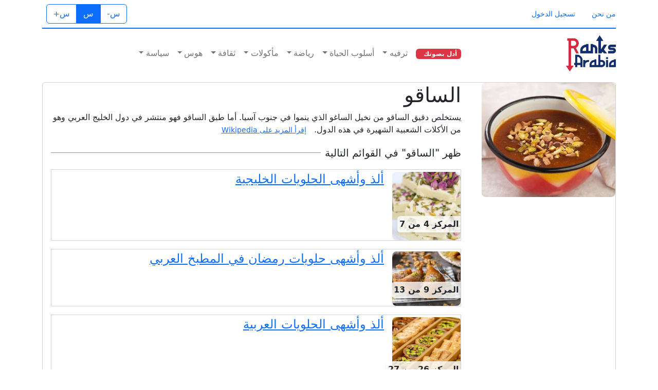

--- FILE ---
content_type: text/html; charset=utf-8
request_url: https://www.ranksarabia.com/item/%D8%B3%D8%A7%D9%82%D9%88
body_size: 13759
content:


<!DOCTYPE html>

<html lang="ar" dir="rtl">
<head>
	<!-- Google tag (gtag.js) -->
	<script async src="https://www.googletagmanager.com/gtag/js?id=G-SBMBS7NHRY"></script>



	<script>
		window.dataLayer = window.dataLayer || [];
		function gtag() { dataLayer.push(arguments); }
		gtag('js', new Date());

		gtag('config', 'G-SBMBS7NHRY');
	</script>

	
    <meta charset="utf-8" /><meta name="viewport" content="width=device-width, initial-scale=1" /><meta name="google" content="nositelinkssearchbox" /><meta name="googlebot" content="notranslate" />
	<meta name="author" content="ranksarabia.com">
	<meta name="description" content="الساقو">
    <link rel="canonical" href="https://www.ranksarabia.com/item/ساقو" />
	<meta property="og:site_name" content="Ranks Arabia" />
    <meta property="og:url" content="https://www.ranksarabia.com/item/ساقو" />
	<meta property="og:type" content="article" />
	<meta property="og:title" content="الساقو" />
	<meta property="og:description" content="يستخلص دقيق الساقو من نخيل الساغو الذي ينموا في جنوب آسيا.  أما طبق الساقو فهو منتشر في دول الخليج العربي وهو من الأكلات الشعبية الشهيرة في هذه الدول." />
	<meta property="og:image" content="https://www.ranksarabia.com/img/content/e74546ba-1fba-418c-941d-704212419d63.jpg" />
	<meta property="og:locale" content="ar_AE" />
<link rel="shortcut icon" href="../img/site/favicon.ico" /><link rel="apple-touch-icon" href="https://www.ranksarabia.com/img/site/apple-touch-icon.png" /><link rel="stylesheet" href="https://cdn.jsdelivr.net/npm/bootstrap@5.2.3/dist/css/bootstrap.rtl.min.css" />
	<!-- Google Font -->
	<link rel="preconnect" href="https://fonts.gstatic.com" /><link href="https://fonts.googleapis.com/css2?family=Nunito+Sans:wght@400;700&amp;family=Rubik:wght@400;500;700&amp;display=swap" rel="stylesheet" />
	<!-- Plugins CSS -->
	
	
    
	
	<!--Theme CSS -->
	<link id="styleswitch" rel="stylesheet" type="text/css" href="../content/style.css">

	<style>
		@media (max-width: 576px) {
			:root {
				--bs-body-font-size: 1.15rem;
			}

			.lead {
				font-size: 1.2rem;
			}

			h1, .h1 {
				font-size: calc(1.5rem + 1.3125vw);
				font-weight: 400;
			}

						h4, .h4 {
				font-size: calc(1.3rem + 0.1875vw);
			}

			.btnx {
				font-size: 20px !important;
			}
		}

		p{
			margin-bottom: 0.5rem;
		}
	</style>
<title>
	الساقو
</title></head>
<body>
    <form method="post" action="./ساقو" id="form1">
<div class="aspNetHidden">
<input type="hidden" name="__EVENTTARGET" id="__EVENTTARGET" value="" />
<input type="hidden" name="__EVENTARGUMENT" id="__EVENTARGUMENT" value="" />
<input type="hidden" name="__VIEWSTATE" id="__VIEWSTATE" value="BS/6tiVhsg/pfXu1avAN2D6pw9MCkKcMZg3byiKpnyqXDn6nrdLITicuRh35DgYkcxjlOGYZi4tuiUCcKWJ1sAvIiUmumM8dwoADCdYTK/W2o2PUJziOg0XohAhgKgm0NFF877r95/y+SAjmyZBn8BGWNI61bVu0PJPBQgjWxD/ptvDxhUUDhXAD2Y+QGu7hqZo3MTujJU/rGYK0ObIskgwsr21qh9GeJY7nZDkilZZt4+SDrU31JMeOmkdyqz/hstKD1LJ6h4+R6ndQDYv/mmeZ80l91Qu04nIEWx5Cmlrt3GhEG+xhbVz5uQuJRVjpgPo9vy9bpTKWXKuRkymxe+W2CqJkuhoJFjDPwNEfsvdwenth7mqOgiK1xDH8Gq+dfuPicv235eM7dUh/Q1OrpfEfEgcCAxNbztrYbg7TihL0T9Z19D/sxPnjpHIUwSY1UT7CVbpacVHSVOiKEGoDmyqe9zCehci+vFNpqxHf5q0Ho2yMS/0wnqISBD00T4v/[base64]/2ohEPLcwBLn7kyL1arIEH20jQ1J9XsX13xseOLy3dSeavwwTmPTUXlpU8XKZCv7SKpquORcoy0+dWhYEezKgLmZLcOqYHpXQxfy7hVBx1KSj7d+GgQbdO9LPSvYC+cgov3eQWdnV0WL+OsI1g4QMv4EnlElgPW2fnYtG5K677/Xg1NcQ3CvWbA/a8Tpa6ZTvBG5TjTi0UStiDrgB9R5dqmbS+53bXk34IUEGIjYHYPeuSRBmnYnGbE5hLHP8cKA03Tvx8ksyKPtdKfPkSAC30hcGf3naVjBVM51anOTGE8emWL74wD2oZDa90A/bMcXRBQbmBJ9r0dsSpLwD/37l/5OacdY0ZdKXqj+OFOr+k/NshHlhtyq9NkXEaE6WVV6w0RrZpSt8OdBr8WCpVT3dGtMU7gtK1czp3t4htueSjHa3HtJ80JC1q7Hs+ulzOgfXDy+o0tr/TDLJDi/D2fT9SonST9BQakuF5E/XkHSShltM5R+csoRAJrCZp2+z08YEBHO/uLniw6CmzyDzTJ4byEjfF0YUyxMvKwnOcLaGk+nGVQfadQPYXLHfdP/0ELaPHvfEpBCEn2a945l4K9/WcJIBEqijEorqEQvvGdNv73WtrR52yWgnfoCW2Y6u+cj7lfWP1MV0aOfxfkpGkOdumqdvuNR0PZ3TpSDc5gPSKSZC87w54BSkMTRBrBF45zp1gSnz21MSCYjswmxAQVurmHZsIFCOH+EP/Zt4ZTZgOOAewIyR/[base64]/[base64]/fu+2orikkaqb7RLQPRcAUztqgjEOFrhT/+t9TBuue27nUkyR36FQFEReyDM+hyUX/izArPoQ7MJMoj3ft9Vuxe0OMHI4ucTxTJRRETXyDqs3zRV9KKgqqxfYPfbLwa/BYpQXy3LZEeop62UJ7NDaLRB2jt9NrbZNOD7jcffpgUF/mkIPb+N4lwFaMAE+LCjuG30kFUFSFXoUnFr/syaCQ9sMZ0GU6//+lsGd24ujhWxZA8+25M6IHzXjPt+wMPv2/608yquUcT6YABUKblozVt+l0uhoe80TEFC6qV/vNtmAguBmcVqh2SphL8LOb/g/N5Y5sTBaMrLo19cvUhtbn3EWOWeqhBda/IPH+mjDpbGlKmu5qD6a7jLHdEr7mQSx4bA87Mvy8s5Bv7ffwJx8xIYIRap2XWCemUZe7ZDiXlDNgSXyG8Zgo1tA3YcGIlvoMgi5Nko22Y2KB1p/YPYctUTvRUtbng2RaZwjW7ZFKZCXPHUtFXaP5tb+H8v2BN8S5XuhKnU4CXHspbYrEjoLtQzgmWmMKEDfRJdz6sroNhrOjNUnTXlUcio9aSX/E+TU9NE6Az0Kh54kt154zRybDRgyiPY/9ZIM92UrmGwep+Ra6WVRyBsjjs7IOXzXa/FPQvqKoE0ToCExgKr4+ZDdCYUnXBUciTMX8Jnd9aPvRqghYBtgmsAAsvaVKKREUAKZCyQnw0OHcq2X4qoZVEeJewCmNcF4RKlBmDWlVOzSrg69YEKeBWk+8r/UJv0joyLHA/4dhLQygvtaf2T96E6MXf6f8kaWqb8c5j/3SwkclKlNrJ2EPPkuBSATbO9j4cFeoTzcBdXRV17izo41GdoClaZRFEwUUUQ3u6foMh+hI6jcQUAHRj3RtNRZWax9GryCeJKki1okGZ9foeInXfbNbteVM5OSA51fUYQ+/yXAjWzj9C1DezSmjTBuYAASsotuUK3y3zKHM+b2HZH6KDcdZQbsJa4epPkGBgjXRJQJNg7zyA2tLbdIRjedyv9pep64vgnrEjZ9S6MGzEESxSRYBqPN3Bc1QVvdcTFlcK406tAftn6OBxlaW39oN/+83H2FA2UGurjrqjiEck+FxA1/HZVempQ7hzyMNiml9mFJxuVmVWqloK/X7Zlml3OhD6cIlu2OnpLB9mg/qa1pHQBEeMX88WI8l8GNWYiFkwEVvQLTZXg7MydddctIhpjiC0KRzRcXi9qnT1Mpi+yHgliZTcaWpbmkC28wcSnuyH12BeD24+sSbnuWD5feCIXNIuvr9l1I/A2dpVMsb3xuOdPILqal4B4grbWIo4/dlHrj0AmPMwmTgabEPSIzzSOyj89L3TrE3+swsWdhKLAvJrNrfgeEpTc465Y9oIf4MP05kjbxwQ9qk/yMDAB+Sep10kzH4KsUBnAapwHctIj6pQo+minHlcDIl2BJlGR0LOmOTysCg46BE+0Q0iLvWixeO0EsJJrFz5W/PjkZGlbdfBEIXqFLW1mGhn1FK/tvdKupNOKTJrVvw3LJ9soKxybs+9aK51Yzk7QAA4WeYYM3FBUKFOnvm8upLX8M5pLyldwlbjNkZI5MvAmEyAq1JpMInDVTdect8Ulg0JAKOMf/YFxVgSI4Z3LqT7tAi7sIeyzt8isf5r2or0uuAzuY3KX/errGDFpPMMD4sHprYr49lDG8gMHp8FiMySdZQcZv4ExUTZyhXADi9psyvMRCVUa2NFIk0y3wcux+MOnAjzBPBLkghVibqRIXxhPWgNFYDhZ+dEG3/OKDfdBEKVrQOMstMaiixXRqFe66tI5GP5kCmemvhQvpC7oU48t6wmCmG3SqIdZ0gtFnXdq4HuJiamLd+KYqtatfTVgadI6wHH6Mw0+gCVG4PhvwCI95R0WYhGf5OWTBm14g42OYFtRJ1yrS/Li317YCPCQg6j2Z+naiaJQPKaci4KHIqY+gs3sQkeEI5VSnNiJ55XjKkTnjh06uGw6HR/8v7+4WvnFtHDOl9lZOsGhFGxTGedT4C/jP0xZPjXgsT6lvxhn2CzEmxCu4v4Ui6BOrDXNF4HaoWMGmca4GidosyWQeJJizsTcv8JXw8RXouKft+BPsg/V1qpMf1iMBdWfIAbeaO4HsmX2/2zK2d5YvO/vypSUGf2Be9qot+3JCbLifETYIdEejGonTYbDVT/fHMqft/yhgLwwZVffH0UYgo0H+ZTy3dpp0dLK7IcYECPe/7F+F/00thDVfW0V1Q3tvz3X27CeyJeQ4vWp2ppoRwUXgrVX6r71jy84QijqmWjylHw1QLzJkUBHiA0lZpGZJVuAm3VmyO2/yJ7DWlXpxiSDvC0vBaoOsTt95k6GbsDHezpFbRcYkWKjCkgq4NoYGKsLYJLGWJXOCd74Zvk3JjJ5wjFexvRyA7Yevo3atZx7pRantfv/mb72IfQ7crxlcAucnrRQ/wjouU/R0r4EJ9afKfmOQbrmodBzjZ8Mwo17AlOyofzZuMk4deu8zhyxlLUVMza+HACA9nFrIJqKepGQfjvf4j2xMHnt9At3HWwJRHsQ+jsEmPPVvR7ha8mocI26VfRPEkmSHfqmITMgBDWy1G/FiMVbk2Srtjc7VswKv/2mCkuPL5kDghrgO479w7KA5wGSPsSTtltq2vt8SqjtsfDvmofqpr++45Yxxdl6IT5y8PmN5kIAOWn8h2jC/wRHAUs/C54qM19ll79zgkSVv+dms1C1NqsK6n74nSYu4gZJGLv8tVTF1X13Fiy0jn5rUhZK9k7JF7z/FCsRzQagO6okN46d/X7GOOAXQeiLaeL/QEBWtJYW8yvXA/zVEThUjhdZ+L8ePhzOQfEOHPUA9IoKJXaXIOXBOOfo+/Yk9nBb5/OIkVJHhBAAUjnVPjfNZCMpYW0eeNufZuKdbCTbrGYx+BTMr2PKsWx0IiwtqKS+F2cuHcwtbCz/rGogtuw/U5lzgb0c5i8hckFp6ZgdyDmtIj31716CUgup93mqZE27oLnRMq9IiCEXaCsnBTLl5mw0slm/gXPmHfJWRFVbbyDSmSWkxVXYw4Jvpv3JFAdVI96vOBVaA3Q/h45lc8HGyZNC49uZu9Z8fOXZbryFSl5kaXlt/CR05WGlQ9XDnErcRm1GPVYIuYV63ZjZu+/Uv/[base64]/5DdEGKWOU0TJzpJqV3c5Y7HRgcovzPHlaRe3UMuzpBlYE38DnZTTgf81YY6pXHj7fJA+GR4/dYmJLkwL9Q0CFaaVrrm1OlJICH23P/nWmJjelnuHxvsuTug6D/dMnzjuI7w2+qyCqb5bED+rTJIglXUa5TLUwv7L9dJDz2EOfK1TX9nmNgLHfMtzGUuRoEMd0BJOQFRFYYtyQy44vA1ug7SGMNtI418sPJFnDGin+eqX1wZLlmfg0gOv9FYvzStxTkIHyWKGU6bsOdd9uX4FPRHt5bhEppnrfF1S71fgefW8zls/tfzZW31zMkbTam8AMrZ1WgOV/Wb/jfBMxldjlo1xgcZIz/98ttNa3zO0Nekq6SnUMf647RfCT/wAiBftmXk3zbmeYHxjlquhxHlxewUtoAIjkgXqK+jVS3XYccMR0LIXtBOpuvP8YgtLw4DTanqzQwUhaBTCKMto8u37iAldRksNYa0oj4AEG8GRWReFKecbfk+1nlhdnKnKb1JyVa8KUlL+aWc4UCKGBwQICfqvnd/b72RTnB3mAO1eokTZhF1YJiPzra7o9sSXoXv4unFRgamscbRM0JTKyV0WyhCY/XXLMdS8Rh0sTX+WAQjSRVa7B8Kk6SOkYfKVvBdU4d+0pjyeEW5rC/EEjCvT/RGUjBuCQQq75+7PN4nHx/l0w3+vlJkgJTH03LwPIe9jwa7r2rA5sx4DBgJLulR/VCqtHH5tS1kjOfs26kBptO8di+QSHIcsktkkcr5MG2+4olhhymUixAUsWagTI1JmxLJAgMMJ/o/WLiO2iSbM93sxqSKwwZWXcZWlyg4SP5GfowRh3CCmcu98ss3uLmgs6IjO6Sk0mTSu7wrJRt0GpCx2YJp/LK/AiViMhRbVyVTherS5lEdX/vNfAWpx2DO5t8RN0ZXFTZpNwiBN1WG288Gcj67yX86YQYRSfjZjTfs382a+5LnlapnJSdISA8+4oBpWGQm7piKt8EDzWJiVkTwrqvvQt6slq/Xjwvb/uljPS0A5skVHJnB4Bp01dj35NXzk4JJi/Fs/MowqDFKg/h7tBCsYNInG7vkBp3jrscNAjeASKr5JmBTO7S7HZ7OZVV7gt3R3KVWCQEJh2CGcKMPZ7ZtmNI9iv1C2W/Pk0kSgC4lhaopozFlre3P+a3UFzfrZujWH4ICeJ4ud/HgGVkT3jgRc7nblpLr4JdlE/BSwPwdjr/450HGTRBODxkvOTHlrvYl7TGFNNE5+i12082D/llRk29fq8FN7rbuKGQp2KF/ZkP1xD7srZ0xHdpVak3xypax0Dhmnb16co0XDJftfRh5NF99JAoTqwWtXs544kCc0y1YQlzlTJB/qfD1doxWLmmBSqPn7jS4kY/C3iPMAR0sN/4hY2aOh7ltCXvU4PVdIMRJOQFdA91tBsBj1lIbG4tswXY0Lp2KOIO12i4UTAvJLED3VjkxP+WC+iCSIYpvry5jLTI2FiOoogQBOh2sw60vLSOXNw1TTG9EN3GBnke2XY30MvjnTTFnZKvIS/+vdNUw5zgyw3oM8jR/iwO67d4E3hCu+WPsl8IzM6sdpEVb8Gfrv0Rs4nwYZ7KPGEfB2qen0Pn+g3PsdGhK1ravK2PK0aAkrlik89Voe9Hocd+6IjMC0Lv77CojXI82IMW9syim6TEnAhNxPaO3vLtdSs/3+SBitfoMNSxAwYXrRK9A0tXxrN+djE2v7x84prLgGJ71wmllLsC74ipW8OMqHUNtfaZttCXBrIH9iHR1YKBw/HR+iyUX+/+VYAW8P03Yf9soFTaq+YQL9brMH26N7yAv2crKyuZaviZUo1dAy6fWiChOByHTbaW1uhkVxOjX74uUtj0t+nBtgAjVnpCqnXDm+4wGxcJbjqSCH7cOWBODEFea9/ZQ94qsScvCJ8aIwB69JhfSBl3JHlp1YJqySp5WL/6jB6BXPz5t5eFtzNGl7p+lbIVCGErUkfuhQshAqy7O674AtYpv8wGLaleW7lQE+wUKccxv09QIg842JtpBXo7jtdlkmxo0KtsYvzZwwJmxwSiyu8GT5u+WlNopUoZWbOaTfBckfD8495C55+e/bPsMht/vu4t1OoXNp4/bw0GY1QGDQQqUDYRvrQKlFQxNs7XntCPrcwW0cqaWC/LBKygJbmGgNtgsdiqizIbF90UR+YnxuvMwHfqMFU7ZaeId2wkon8S7g8EnrxrxJKouNwkoZD+sYBiKzXT/pbaST1oNWaZKVAQOQtYyxRsKwE6V1/qFv5J9IUxHRRevy7AlqFKKvj8Knc2ZXjCxLXoa3b5AnahnM/5vC4W/[base64]/CUNIbdNip1ANgyQFIs5VoFRafux/X8woSUuigoUWtz/Petyv5LOtAi4l50MP0x+69TjgEOsodnnKaqgNPqIx1KsLMkiw89KPs2KYxRv/9Li4mW5fF4NTQQej0TvSKNP+7JQPrkC2mAqblGhYEpXYjpsBqHM2h+RGTyu2xtp6v8ScBKzn0Jty53RsWToCYOQr1qQ3dDJKVIv25l0nZZxUGZxkrTFmqqYPkwYlUvfn5Zmj+BzWlT3aHgrowReC9Hj3iHu1y0sQaRf70STitPCdN5phD/1l9025Oxe6ZZ1LziDuZEaSlP1q4pSZAdMcJ5bOz0PXuM3dz1jXywwtRglULMw7bWnSvYoXX4OcDT7Cr04RJFV3DRG0k/VHS5CsJnn+sJd6NHwZx9EPiOu0yUVnWGM7vhmk6OEmXRtXMAFB8QrcSPfAxopsps34QHb2x0g8eYLHlZIRhngmQ44mwEPgXKliJaSanjPRCBy4B/VGvdgaFOOj+SCt1ss+A++8fF4F57huU6An6XzhtX8CruO5ETCmcbBs4vK6VqT0LfU6BMt8+IWci1h6QeSfT2EOljGGA+/zfzIKQ3j9thpzlbrmHBEkpCjIUDVNc/jv7DDbu3PfK1CXfKZOCGyLo+7uTu7fQoakDQmA/mO7ctHH3CyGYvN5pzabmNzDQGDImwnIG3IYsB69yTjt6GCci0LwH61B61FJ4bP75wwvjFKt/[base64]/XHy0y3lWIF145BzgULzwONczhUHIsXynXjMj8DDqJ+U1gObgF5bYStipSKeguCY+VuPNtQSK3T1k+VzMa4KLBcfjN9Oze8ezlAwQqtGZRmniTitBDvC9BV5G7TY7Dmy/+R9ZkHi67geLdUXJz6hM+RkKub2R8+aB4FQunE0CVnzbmov5Q6cNwrtQEwGNbnAGx4K4BR1b0oW5ajrglb9K00vUMFOmqpguX+eDs=" />
</div>

<script type="text/javascript">
//<![CDATA[
var theForm = document.forms['form1'];
if (!theForm) {
    theForm = document.form1;
}
function __doPostBack(eventTarget, eventArgument) {
    if (!theForm.onsubmit || (theForm.onsubmit() != false)) {
        theForm.__EVENTTARGET.value = eventTarget;
        theForm.__EVENTARGUMENT.value = eventArgument;
        theForm.submit();
    }
}
//]]>
</script>


<script src="/WebResource.axd?d=pynGkmcFUV13He1Qd6_TZMeHaKC_4zjxGu7C705KWRiAbDGOBACG0_DPESRmcp219DWFAfb108pIzi97OHCLqw2&amp;t=638901356248157332" type="text/javascript"></script>


<script src="/ScriptResource.axd?d=D9drwtSJ4hBA6O8UhT6CQmEdVEohNecQOxKCvQ7LRcac_r7t_3usYJHdu0tkJQeYykU5wioTgHDwr7huoYgvMnt_DCYIB_V76Qtf3soHSgq9HWgYYxZqxoCzaTPngEo-GemJZhXPXLkV1ifj0qAi9dJMebgquD-YYnykit86rHg1&amp;t=5c0e0825" type="text/javascript"></script>
<script type="text/javascript">
//<![CDATA[
if (typeof(Sys) === 'undefined') throw new Error('ASP.NET Ajax client-side framework failed to load.');
//]]>
</script>

<script src="/ScriptResource.axd?d=JnUc-DEDOM5KzzVKtsL1tUhhkgREjl0br6aafuVV7XMa8I0OJBCVnPAR5RoyrJa1rYlkB2mhOrxrvksYbaF5j9bGtRKsoi9T5YBicAYQStWK3UR0mBGdv2-JwdWQeaUcYweJLz7_58NGfV7HntSrV0Ygf6nTvkVeDpg1hLIoztvofQx21Ikz2ndwxvYACAWl0&amp;t=5c0e0825" type="text/javascript"></script>
<div class="aspNetHidden">

	<input type="hidden" name="__VIEWSTATEGENERATOR" id="__VIEWSTATEGENERATOR" value="7BD1E988" />
</div>
		<script type="text/javascript">
//<![CDATA[
Sys.WebForms.PageRequestManager._initialize('ctl00$ScriptManager1', 'form1', [], [], [], 90, 'ctl00');
//]]>
</script>

    <div>

        <!-- =======================Header START -->
		<header class="navbar-light navbar-sticky header-static">
			<div class="navbar-top d-none d-lg-block small">
				<div class="container">
					<div class="d-md-flex justify-content-between align-items-center my-2">
						<!-- Top bar left -->
						<ul class="nav">
							<li class="nav-item">
								<a id="hlAboutUs" class="nav-link ps-0" href="../aboutUs">من نحن</a>
							</li>
							
							<li id="liSignIn" class="nav-item">
								<a id="hlSignIn" class="nav-link" href="../Login.aspx">تسجيل الدخول</a>
							</li>
							
						</ul>
						<!-- Top bar right -->
						<div class="d-flex align-items-center">
							<!-- Font size accessibility START -->
							<div class="btn-group me-2" role="group" aria-label="font size changer">
								<input type="radio" class="btn-check" name="fntradio" id="font-sm">
								<label class="btn btn-xs btn-outline-primary mb-0" for="font-sm">س-</label>

								<input type="radio" class="btn-check" name="fntradio" id="font-default" checked>
								<label class="btn btn-xs btn-outline-primary mb-0" for="font-default">س</label>

								<input type="radio" class="btn-check" name="fntradio" id="font-lg">
								<label class="btn btn-xs btn-outline-primary mb-0" for="font-lg">س+</label>
							</div>

							<!-- Dark mode switch -->
							<div class="modeswitch" id="darkModeSwitch">
								<div class="switch"></div>
							</div>

							
						</div>
					</div>
					<!-- Divider -->
					<div class="border-bottom border-2 border-primary opacity-1"></div>
				</div>
			</div>


			<!-- Logo Nav START -->
			<nav class="navbar navbar-expand-lg">
				<div class="container">
					<!-- Logo START -->
					<a id="hlLogo" class="navbar-brand" href="https://www.ranksarabia.com/" style="padding-top: 5px; padding-bottom: 5px;"><img id="imgLogo" class="navbar-brand-item" src="../img/site/ranksarabia-100-r.png" alt="logo" style="height: 70px !important;" /></a>
					
					<!-- Logo END -->

					<!-- Responsive navbar toggler -->
					<button class="navbar-toggler ms-auto" type="button" data-bs-toggle="collapse" data-bs-target="#navbarCollapse" aria-controls="navbarCollapse" aria-expanded="false" aria-label="Toggle navigation">
						<span class="text-body h6 d-none d-sm-inline-block">القائمة</span>
						<span class="navbar-toggler-icon"></span>
					</button>

					<!-- Main navbar START -->
					<div class="collapse navbar-collapse" id="navbarCollapse">
						<ul class="navbar-nav navbar-nav-scroll mx-auto">

							<li class="nav-item"><a href="" class="nav-link"><span class="badge text-bg-danger">أدل بصوتك<i class="fas fa-angle-double-left ms-2 fw-bold"></i></span></a></li>
							
									<li class="nav-item dropdown dropdown-fullwidth">
										<a class="nav-link dropdown-toggle" href="#" id="megaMenu" data-bs-toggle="dropdown" aria-haspopup="true" aria-expanded="false">ترفيه</a>
										<div class="dropdown-menu" aria-labelledby="megaMenu">
											<div class="container">
												

												<!-- Trending tags -->
												<div class="row px-3">
													<div class="col-12">
														<ul class="list-inline mt-3">
															
																	<li class="list-inline-item"><a href="https://www.ranksarabia.com/topic/مشاهير" class="btn btn-sm btn-primary-soft">مشاهير</a></li>
																
																	<li class="list-inline-item"><a href="https://www.ranksarabia.com/topic/افلام" class="btn btn-sm btn-warning-soft">افلام</a></li>
																
																	<li class="list-inline-item"><a href="https://www.ranksarabia.com/topic/مسلسلات" class="btn btn-sm btn-success-soft">مسلسلات</a></li>
																
																	<li class="list-inline-item"><a href="https://www.ranksarabia.com/topic/موسيقى" class="btn btn-sm btn-danger-soft">موسيقى</a></li>
																
																	<li class="list-inline-item"><a href="https://www.ranksarabia.com/topic/منوعات" class="btn btn-sm btn-info-soft">منوعات</a></li>
																
																	<li class="list-inline-item"><a href="https://www.ranksarabia.com/topic/كرتون" class="btn btn-sm btn-primary-soft">كرتون</a></li>
																
														</ul>
													</div>
												</div> <!-- Row END -->
											</div>
										</div>
									</li>
								
									<li class="nav-item dropdown dropdown-fullwidth">
										<a class="nav-link dropdown-toggle" href="#" id="megaMenu" data-bs-toggle="dropdown" aria-haspopup="true" aria-expanded="false">أسلوب الحياة</a>
										<div class="dropdown-menu" aria-labelledby="megaMenu">
											<div class="container">
												

												<!-- Trending tags -->
												<div class="row px-3">
													<div class="col-12">
														<ul class="list-inline mt-3">
															
																	<li class="list-inline-item"><a href="https://www.ranksarabia.com/topic/صحة" class="btn btn-sm btn-primary-soft">صحة</a></li>
																
																	<li class="list-inline-item"><a href="https://www.ranksarabia.com/topic/جمال-موضة" class="btn btn-sm btn-warning-soft">جمال وموضة</a></li>
																
																	<li class="list-inline-item"><a href="https://www.ranksarabia.com/topic/أزياء" class="btn btn-sm btn-success-soft">أزياء</a></li>
																
																	<li class="list-inline-item"><a href="https://www.ranksarabia.com/topic/أسرة" class="btn btn-sm btn-danger-soft">الأسرة</a></li>
																
																	<li class="list-inline-item"><a href="https://www.ranksarabia.com/topic/حيوانات-أليفة" class="btn btn-sm btn-info-soft">حيوانات أليفة</a></li>
																
														</ul>
													</div>
												</div> <!-- Row END -->
											</div>
										</div>
									</li>
								
									<li class="nav-item dropdown dropdown-fullwidth">
										<a class="nav-link dropdown-toggle" href="#" id="megaMenu" data-bs-toggle="dropdown" aria-haspopup="true" aria-expanded="false">رياضة</a>
										<div class="dropdown-menu" aria-labelledby="megaMenu">
											<div class="container">
												

												<!-- Trending tags -->
												<div class="row px-3">
													<div class="col-12">
														<ul class="list-inline mt-3">
															
																	<li class="list-inline-item"><a href="https://www.ranksarabia.com/topic/رياضيون" class="btn btn-sm btn-primary-soft">رياضيون</a></li>
																
																	<li class="list-inline-item"><a href="https://www.ranksarabia.com/topic/كرة-قدم" class="btn btn-sm btn-warning-soft">كرة قدم</a></li>
																
																	<li class="list-inline-item"><a href="https://www.ranksarabia.com/topic/رياضات-قتالية" class="btn btn-sm btn-success-soft">رياضات قتالية</a></li>
																
																	<li class="list-inline-item"><a href="https://www.ranksarabia.com/topic/ملابس-رياضية" class="btn btn-sm btn-danger-soft">ملابس رياضية</a></li>
																
														</ul>
													</div>
												</div> <!-- Row END -->
											</div>
										</div>
									</li>
								
									<li class="nav-item dropdown dropdown-fullwidth">
										<a class="nav-link dropdown-toggle" href="#" id="megaMenu" data-bs-toggle="dropdown" aria-haspopup="true" aria-expanded="false">مأكولات</a>
										<div class="dropdown-menu" aria-labelledby="megaMenu">
											<div class="container">
												

												<!-- Trending tags -->
												<div class="row px-3">
													<div class="col-12">
														<ul class="list-inline mt-3">
															
																	<li class="list-inline-item"><a href="https://www.ranksarabia.com/topic/طباخون" class="btn btn-sm btn-primary-soft">طباخون</a></li>
																
																	<li class="list-inline-item"><a href="https://www.ranksarabia.com/topic/طبخ" class="btn btn-sm btn-warning-soft">طبخ</a></li>
																
																	<li class="list-inline-item"><a href="https://www.ranksarabia.com/topic/مطاعم" class="btn btn-sm btn-success-soft">مطاعم</a></li>
																
														</ul>
													</div>
												</div> <!-- Row END -->
											</div>
										</div>
									</li>
								
									<li class="nav-item dropdown dropdown-fullwidth">
										<a class="nav-link dropdown-toggle" href="#" id="megaMenu" data-bs-toggle="dropdown" aria-haspopup="true" aria-expanded="false">ثقافة</a>
										<div class="dropdown-menu" aria-labelledby="megaMenu">
											<div class="container">
												

												<!-- Trending tags -->
												<div class="row px-3">
													<div class="col-12">
														<ul class="list-inline mt-3">
															
																	<li class="list-inline-item"><a href="https://www.ranksarabia.com/topic/فن" class="btn btn-sm btn-primary-soft">فن</a></li>
																
																	<li class="list-inline-item"><a href="https://www.ranksarabia.com/topic/كتب" class="btn btn-sm btn-warning-soft">كتب</a></li>
																
																	<li class="list-inline-item"><a href="https://www.ranksarabia.com/topic/سياحة-سفر" class="btn btn-sm btn-success-soft">سياحة وسفر</a></li>
																
																	<li class="list-inline-item"><a href="https://www.ranksarabia.com/topic/تواصل-اجتماعي" class="btn btn-sm btn-danger-soft">التواصل الاجتماعي</a></li>
																
														</ul>
													</div>
												</div> <!-- Row END -->
											</div>
										</div>
									</li>
								
									<li class="nav-item dropdown dropdown-fullwidth">
										<a class="nav-link dropdown-toggle" href="#" id="megaMenu" data-bs-toggle="dropdown" aria-haspopup="true" aria-expanded="false">هوس</a>
										<div class="dropdown-menu" aria-labelledby="megaMenu">
											<div class="container">
												

												<!-- Trending tags -->
												<div class="row px-3">
													<div class="col-12">
														<ul class="list-inline mt-3">
															
																	<li class="list-inline-item"><a href="https://www.ranksarabia.com/topic/ألعاب" class="btn btn-sm btn-primary-soft">ألعاب</a></li>
																
																	<li class="list-inline-item"><a href="https://www.ranksarabia.com/topic/سيارات" class="btn btn-sm btn-warning-soft">سيارات</a></li>
																
																	<li class="list-inline-item"><a href="https://www.ranksarabia.com/topic/علوم" class="btn btn-sm btn-success-soft">علوم</a></li>
																
																	<li class="list-inline-item"><a href="https://www.ranksarabia.com/topic/تكنولوجيا" class="btn btn-sm btn-danger-soft">تكنولوجيا</a></li>
																
																	<li class="list-inline-item"><a href="https://www.ranksarabia.com/topic/علماء" class="btn btn-sm btn-info-soft">علماء</a></li>
																
														</ul>
													</div>
												</div> <!-- Row END -->
											</div>
										</div>
									</li>
								
									<li class="nav-item dropdown dropdown-fullwidth">
										<a class="nav-link dropdown-toggle" href="#" id="megaMenu" data-bs-toggle="dropdown" aria-haspopup="true" aria-expanded="false">سياسة</a>
										<div class="dropdown-menu" aria-labelledby="megaMenu">
											<div class="container">
												

												<!-- Trending tags -->
												<div class="row px-3">
													<div class="col-12">
														<ul class="list-inline mt-3">
															
																	<li class="list-inline-item"><a href="https://www.ranksarabia.com/topic/سياسيون" class="btn btn-sm btn-primary-soft">سياسيون</a></li>
																
																	<li class="list-inline-item"><a href="https://www.ranksarabia.com/topic/سياسة-عربية" class="btn btn-sm btn-warning-soft">سياسة عربية</a></li>
																
																	<li class="list-inline-item"><a href="https://www.ranksarabia.com/topic/سياسة-دولية" class="btn btn-sm btn-success-soft">سياسة دولية</a></li>
																
																	<li class="list-inline-item"><a href="https://www.ranksarabia.com/topic/شخصيات-تاريخية" class="btn btn-sm btn-danger-soft">شخصيات تاريخية</a></li>
																
																	<li class="list-inline-item"><a href="https://www.ranksarabia.com/topic/تاريخ" class="btn btn-sm btn-info-soft">تاريخ</a></li>
																
																	<li class="list-inline-item"><a href="https://www.ranksarabia.com/topic/حروب" class="btn btn-sm btn-primary-soft">حروب</a></li>
																
																	<li class="list-inline-item"><a href="https://www.ranksarabia.com/topic/إقتصاد" class="btn btn-sm btn-warning-soft">إقتصاد</a></li>
																
														</ul>
													</div>
												</div> <!-- Row END -->
											</div>
										</div>
									</li>
								
							
						</ul>
					</div>
					<!-- Main navbar END -->

					<!-- Nav right START -->
					
					<!-- Nav right END -->
				</div>
			</nav>
			<!-- Logo Nav END -->
		</header>
		<!-- =======================
		Header END -->
		<main>
        
           

                <section class="pb-2 pt-2">
                     <div class="container">
					<div class="card mb-3" >
					  <div class="row ">
						<div class="col-md-4 col-lg-3">
						  <img id="ContentPlaceHolder1_imgItem" class="img-fluid rounded-3" src="https://www.ranksarabia.com/img/content/e74546ba-1fba-418c-941d-704212419d63.jpg" alt="الساقو" style="width:100%;" />
						</div>
						<div class="col-md-8 col-lg-9">
						  <div class="card-body pt-sm-3 pt-md-0 pt-lg-0">
							<h1 class="card-title"><span id="ContentPlaceHolder1_lblTitle">الساقو</span></h1>
							<p class="card-text"><span id="ContentPlaceHolder1_lblDescription">يستخلص دقيق الساقو من نخيل الساغو الذي ينموا في جنوب آسيا.  أما طبق الساقو فهو منتشر في دول الخليج العربي وهو من الأكلات الشعبية الشهيرة في هذه الدول.</span>&nbsp;&nbsp; <a id="ContentPlaceHolder1_hlReferenceUrl" class="small" href="https://ar.wikipedia.org/wiki/%D8%B3%D8%A7%D8%BA%D9%88" target="_blank">إقرأ المزيد على Wikipedia</a></p>
                            <p class="card-text">
                                 
      
    
    
							</p>
                           
                              <br />
                            <h5 class="border-top border-dark border-opacity-50"><span id="ContentPlaceHolder1_lblItemListTitle" class="pe-2" style="top: -12px; position: relative;background-color: var(--bs-body-bg);">ظهر "الساقو" في القوائم التالية</span></h5>
							
                                  
                                    
                                        <div class="card mb-3 pt-1" style="border-radius: 0px;">
                                          <div class="row g-0">
                                            <div class="col-3 col-sm-3 col-md-2 col-lg-2">
												<a href="https://www.ranksarabia.com/list/ألذ-أشهى-الحلويات-الخليجية">
													<img id="ContentPlaceHolder1_rptLists_imgCardImage_0" class="img-fluid rounded-3" src="https://www.ranksarabia.com/img/content/3bc6da91-e294-4360-976d-62f348564563.jpg" alt="ألذ وأشهى الحلويات الخليجية" />
												</a>
                                                <div class="position-absolute start-0 text-dark shadow-sm rounded-end " style="background-color: rgba(255, 255, 255, 0.8); bottom: 15px; min-width: 37px;">
                                                    <p class="p-1 m-0 fs-6 fw-bolder text-center">المركز 4 من 7</p>
                                                 </div>
                                            </div>
                                            <div class="col-9 col-sm-9 col-md-10 col-lg-10">
                                              <div class="card-body pt-0 pe-0">
                                                <h4 class="card-title"><a id="ContentPlaceHolder1_rptLists_lblListTitle_0" href="https://www.ranksarabia.com/list/%d8%a3%d9%84%d8%b0-%d8%a3%d8%b4%d9%87%d9%89-%d8%a7%d9%84%d8%ad%d9%84%d9%88%d9%8a%d8%a7%d8%aa-%d8%a7%d9%84%d8%ae%d9%84%d9%8a%d8%ac%d9%8a%d8%a9">ألذ وأشهى الحلويات الخليجية</a></h4>
                                                <h6 class="card-title"></h6>
                                              </div>
                                            </div>
                                          </div>
                                        </div>
                                    
                                        <div class="card mb-3 pt-1" style="border-radius: 0px;">
                                          <div class="row g-0">
                                            <div class="col-3 col-sm-3 col-md-2 col-lg-2">
												<a href="https://www.ranksarabia.com/list/ألذ-وأشهى-حلويات-رمضان">
													<img id="ContentPlaceHolder1_rptLists_imgCardImage_1" class="img-fluid rounded-3" src="https://www.ranksarabia.com/img/content/fa16bece-721d-48b3-9a3a-515b88e1c715.jpg" alt="ألذ وأشهى حلويات رمضان في المطبخ العربي" />
												</a>
                                                <div class="position-absolute start-0 text-dark shadow-sm rounded-end " style="background-color: rgba(255, 255, 255, 0.8); bottom: 15px; min-width: 37px;">
                                                    <p class="p-1 m-0 fs-6 fw-bolder text-center">المركز 9 من 13</p>
                                                 </div>
                                            </div>
                                            <div class="col-9 col-sm-9 col-md-10 col-lg-10">
                                              <div class="card-body pt-0 pe-0">
                                                <h4 class="card-title"><a id="ContentPlaceHolder1_rptLists_lblListTitle_1" href="https://www.ranksarabia.com/list/%d8%a3%d9%84%d8%b0-%d9%88%d8%a3%d8%b4%d9%87%d9%89-%d8%ad%d9%84%d9%88%d9%8a%d8%a7%d8%aa-%d8%b1%d9%85%d8%b6%d8%a7%d9%86">ألذ وأشهى حلويات رمضان في المطبخ العربي</a></h4>
                                                <h6 class="card-title"></h6>
                                              </div>
                                            </div>
                                          </div>
                                        </div>
                                    
                                        <div class="card mb-3 pt-1" style="border-radius: 0px;">
                                          <div class="row g-0">
                                            <div class="col-3 col-sm-3 col-md-2 col-lg-2">
												<a href="https://www.ranksarabia.com/list/ألذ-اشهى-حلويات-عربية">
													<img id="ContentPlaceHolder1_rptLists_imgCardImage_2" class="img-fluid rounded-3" src="https://www.ranksarabia.com/img/content/867f5cb5-da19-4134-96fa-4568bd8044f7.jpg" alt="ألذ وأشهى الحلويات العربية" />
												</a>
                                                <div class="position-absolute start-0 text-dark shadow-sm rounded-end " style="background-color: rgba(255, 255, 255, 0.8); bottom: 15px; min-width: 37px;">
                                                    <p class="p-1 m-0 fs-6 fw-bolder text-center">المركز 26 من 27</p>
                                                 </div>
                                            </div>
                                            <div class="col-9 col-sm-9 col-md-10 col-lg-10">
                                              <div class="card-body pt-0 pe-0">
                                                <h4 class="card-title"><a id="ContentPlaceHolder1_rptLists_lblListTitle_2" href="https://www.ranksarabia.com/list/%d8%a3%d9%84%d8%b0-%d8%a7%d8%b4%d9%87%d9%89-%d8%ad%d9%84%d9%88%d9%8a%d8%a7%d8%aa-%d8%b9%d8%b1%d8%a8%d9%8a%d8%a9">ألذ وأشهى الحلويات العربية</a></h4>
                                                <h6 class="card-title"></h6>
                                              </div>
                                            </div>
                                          </div>
                                        </div>
                                    
                                           
                                    
                      

                            
								<section class="pt-5 pb-0 card-grid">
								<h5 class="border-top border-dark border-opacity-50"><span id="ContentPlaceHolder1_rptRelatedItems_lblRelatedItemsTitle" class="pe-2" style="top: -12px; position: relative;background-color: var(--bs-body-bg);">إقرأ أيضًا</span></h5>
								<div class="row g-4">
							
								<div class=" col-sm-6 col-md-6 col-lg-4 col-xl-4">
								<div class="card ">
									<!-- Card img -->
									<div class="card card-overlay-bottom card-grid-sm card-bg-scale" style="height: 180px; background: url(https://www.ranksarabia.com/img/content/d2c29444-440e-4352-b52c-e74da6c352a2.jpg); background-position:top center;background-size:cover;">
										<div class="card-img-overlay d-flex align-items-start flex-column p-3">
											<!-- Card overlay bottom -->
											<div class="w-100 mt-auto">
												<!-- Card category -->
												<h5 class="card-title mt-2"><a href='https://www.ranksarabia.com/item/بلاليط' class="btn-link text-white">بلاليط</a></h5>
											</div>
										</div>
									</div>
								</div>					
								</div>
							
								<div class=" col-sm-6 col-md-6 col-lg-4 col-xl-4">
								<div class="card ">
									<!-- Card img -->
									<div class="card card-overlay-bottom card-grid-sm card-bg-scale" style="height: 180px; background: url(https://www.ranksarabia.com/img/content/4c2148a8-191c-4806-9e84-d027a0eabc38.jpg); background-position:top center;background-size:cover;">
										<div class="card-img-overlay d-flex align-items-start flex-column p-3">
											<!-- Card overlay bottom -->
											<div class="w-100 mt-auto">
												<!-- Card category -->
												<h5 class="card-title mt-2"><a href='https://www.ranksarabia.com/item/بلح-الشام' class="btn-link text-white">بلح الشام</a></h5>
											</div>
										</div>
									</div>
								</div>					
								</div>
							
								<div class=" col-sm-6 col-md-6 col-lg-4 col-xl-4">
								<div class="card ">
									<!-- Card img -->
									<div class="card card-overlay-bottom card-grid-sm card-bg-scale" style="height: 180px; background: url(https://www.ranksarabia.com/img/content/7e32ed03-2e71-4152-80f1-20aa4ef9d4af.jpg); background-position:top center;background-size:cover;">
										<div class="card-img-overlay d-flex align-items-start flex-column p-3">
											<!-- Card overlay bottom -->
											<div class="w-100 mt-auto">
												<!-- Card category -->
												<h5 class="card-title mt-2"><a href='https://www.ranksarabia.com/item/حلاوة-الجبن' class="btn-link text-white">حلاوة الجبن</a></h5>
											</div>
										</div>
									</div>
								</div>					
								</div>
							
								<div class=" col-sm-6 col-md-6 col-lg-4 col-xl-4">
								<div class="card ">
									<!-- Card img -->
									<div class="card card-overlay-bottom card-grid-sm card-bg-scale" style="height: 180px; background: url(https://www.ranksarabia.com/img/content/f0d9baef-f2d2-4e49-a10d-efa796633e2b.jpg); background-position:top center;background-size:cover;">
										<div class="card-img-overlay d-flex align-items-start flex-column p-3">
											<!-- Card overlay bottom -->
											<div class="w-100 mt-auto">
												<!-- Card category -->
												<h5 class="card-title mt-2"><a href='https://www.ranksarabia.com/item/قطايف' class="btn-link text-white">قطايف</a></h5>
											</div>
										</div>
									</div>
								</div>					
								</div>
							
								<div class=" col-sm-6 col-md-6 col-lg-4 col-xl-4">
								<div class="card ">
									<!-- Card img -->
									<div class="card card-overlay-bottom card-grid-sm card-bg-scale" style="height: 180px; background: url(https://www.ranksarabia.com/img/content/9b78ef23-e3fc-407d-bc31-9e284f7d5fd6.jpg); background-position:top center;background-size:cover;">
										<div class="card-img-overlay d-flex align-items-start flex-column p-3">
											<!-- Card overlay bottom -->
											<div class="w-100 mt-auto">
												<!-- Card category -->
												<h5 class="card-title mt-2"><a href='https://www.ranksarabia.com/item/زنود-الست' class="btn-link text-white">زنود الست</a></h5>
											</div>
										</div>
									</div>
								</div>					
								</div>
							
								<div class=" col-sm-6 col-md-6 col-lg-4 col-xl-4">
								<div class="card ">
									<!-- Card img -->
									<div class="card card-overlay-bottom card-grid-sm card-bg-scale" style="height: 180px; background: url(https://www.ranksarabia.com/img/content/868dbc00-db51-47c6-bc17-7902ce2eb6ef.jpg); background-position:top center;background-size:cover;">
										<div class="card-img-overlay d-flex align-items-start flex-column p-3">
											<!-- Card overlay bottom -->
											<div class="w-100 mt-auto">
												<!-- Card category -->
												<h5 class="card-title mt-2"><a href='https://www.ranksarabia.com/item/بسبوسة' class="btn-link text-white">بسبوسة</a></h5>
											</div>
										</div>
									</div>
								</div>					
								</div>
							
								</div>
								</section>
							

						  </div>
						</div>
					  </div>
					</div>
	                <div class="container">
                        <div class="row">
                            <div class="col-12">
                                

                            </div>
                        </div>
	                </div>
                     </div>
                </section>

           



		</main>

		<footer class="pb-0 mt-5">
			<div class="container">
				<hr>
				<!-- Widgets START -->
				<div class="row pt-1">
					<!-- Footer Widget -->
					<div class="col-sm-6 mb-4">
						<div class="mt-1  text-center  " >جميع الحقوق محفوظة <a href="https://www.ranksarabia.com/" class="text-reset btn-link " target="_blank">RanksArabia</a>.
						</div>
					</div>
					<div class="col-sm-6 mb-4 text-center  ">
						<div class="mt-1"><a href="/cdn-cgi/l/email-protection#9ceefdf2f7effdeefdfef5fddcfbf1fdf5f0b2fff3f1" class="text-reset btn-link " target="_blank"><span class="__cf_email__" data-cfemail="dba9bab5b0a8baa9bab9b2ba9bbcb6bab2b7f5b8b4b6">[email&#160;protected]</span></a>
						</div>
					</div>
					
				</div>
				<!-- Widgets END -->
			</div>
		</footer>
    </div>
    </form>

	<!-- Back to top -->
	<div class="back-top"><svg xmlns="http://www.w3.org/2000/svg" height="24px" viewBox="0 0 24 24" width="24px" fill="#ffffff"><path d="M0 0h24v24H0V0z" fill="none"/><path d="M4 12l1.41 1.41L11 7.83V20h2V7.83l5.58 5.59L20 12l-8-8-8 8z"/></svg></div>
    

	<script data-cfasync="false" src="/cdn-cgi/scripts/5c5dd728/cloudflare-static/email-decode.min.js"></script><script src="https://code.jquery.com/jquery-3.6.2.min.js" integrity="sha256-2krYZKh//PcchRtd+H+VyyQoZ/e3EcrkxhM8ycwASPA=" crossorigin="anonymous"></script>

    <script src="https://cdn.jsdelivr.net/npm/bootstrap@5.2.3/dist/js/bootstrap.bundle.min.js" ></script>

	<script src="https://kit.fontawesome.com/11c7ad6cb4.js" crossorigin="anonymous"></script>

	<script type="text/javascript">
        var gcontentfolder = '../content';
    </script>
	<!-- Template Functions -->
	
    <script src="../scripts/sticky.min.js"></script>
	
	<script src="../scripts/functions.js"></script>
<script defer src="https://static.cloudflareinsights.com/beacon.min.js/vcd15cbe7772f49c399c6a5babf22c1241717689176015" integrity="sha512-ZpsOmlRQV6y907TI0dKBHq9Md29nnaEIPlkf84rnaERnq6zvWvPUqr2ft8M1aS28oN72PdrCzSjY4U6VaAw1EQ==" data-cf-beacon='{"version":"2024.11.0","token":"746aa79231d3409782e41d80dbb5537a","r":1,"server_timing":{"name":{"cfCacheStatus":true,"cfEdge":true,"cfExtPri":true,"cfL4":true,"cfOrigin":true,"cfSpeedBrain":true},"location_startswith":null}}' crossorigin="anonymous"></script>
</body>
</html>
